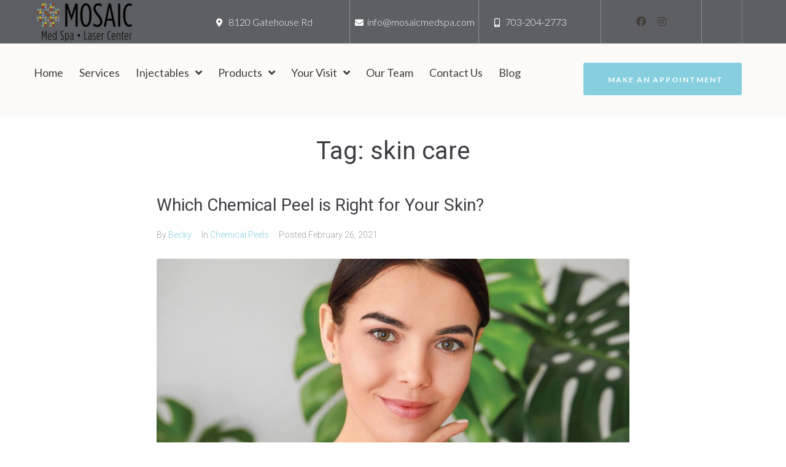

--- FILE ---
content_type: text/css
request_url: https://mosaicmedspa.com/wp-content/themes/mediluxe/style.css?ver=1.2.7.2
body_size: 716
content:
/*!
Theme Name: Mediluxe
Theme URI: https://www.templatemonster.com/vendors/zemez
Author: Zemez
Author URI: https://zemez.io/
Description: Mediluxe theme.
Template: kava
Version: 1.0.0
License: GNU General Public License v2 or later
License URI: http://www.gnu.org/licenses/gpl-2.0.html
Text Domain: mediluxe
Tags: custom-background, custom-logo, custom-menu, featured-images, threaded-comments, translation-ready
DocumentationID: mediluxe
Template Id: prod-13987
*/
* body.home .image-custom {
    width: 100% !important;
}
* body.home .image-custom .elementor-image img {
    width: 169px;
    max-width: 100%;
    border-radius: 50% !important;
    height: 169px;
    text-align: center;
    margin: auto;
}
* body section.top-header.elementor-top-section img.jet-logo__img {
    width: auto;
    height: 70px;
}
* body section.top-header.elementor-top-section {
    background: #5d5f64 !important;
    transition-property: padding-top !important;
    transition-duration: .3s !important;
    transition-timing-function: cubic-bezier(.86,0,.07,1) !important;
    display: block;
    position: fixed;
    width: 100%;
    top: 0;
    left: 0;
    text-decoration: none;
    color: #fff;
    transition: height .3s cubic-bezier(.86,0,.07,1);
    z-index: 9;
}
section.header-menu {
    margin-top: 70px !important;
}
* body section.top-header.elementor-top-section li.elementor-icon-list-item span, * body section.top-header.elementor-top-section li.elementor-icon-list-item span i {
    color: #fff !important;
}
.elementor-7850 .elementor-element.elementor-element-fb72f0e .elementor-social-icon i {
    color: #ffffff !important;
}
* body section.top-header.elementor-top-section .elementor-column-wrap {
    padding-top: 0 !important;
    padding-bottom: 0 !important;
}
footer img.jet-logo__img {
    height: 76px;
    width: auto;
}
* body .elementor-7850 .elementor-element.elementor-element-40f68da .jet-menu .jet-menu-item.jet-current-menu-item .top-level-link {
    color: #23282d;
}
* body .elementor-7850 .elementor-element.elementor-element-638b376:not(.elementor-motion-effects-element-type-background), * body .elementor-7850 .elementor-element.elementor-element-638b376 > .elementor-motion-effects-container > .elementor-motion-effects-layer {
    background: linear-gradient(0deg, rgba(247, 247, 247, 0.75) 75%, rgba(242,242,242,1) 75%, rgba(255, 255, 255, 0.71) 75%, rgba(247, 247, 247, 0.61) 75%, rgba(255, 255, 255, 0.66) 75%) !important;
}
* body .elementor-7850 .elementor-element.elementor-element-638b376:not(.elementor-motion-effects-element-type-background):after {
    background: rgba(255, 255, 255, 0.75);
    content: '';
    width: 30%;
    right: 0;
    height: 100px;
    z-index: -3;
    position: absolute;
    top: 0;
}

--- FILE ---
content_type: text/javascript
request_url: https://mosaicmedspa.com/wp-content/plugins/jet-blog/assets/js/jet-blog.min.js?ver=2.2.3
body_size: 2309
content:
if(function(c,i,a){"use strict";var o={YT:null,init:function(){var t={"jet-blog-smart-listing.default":o.initSmartListing,"jet-blog-smart-tiles.default":o.initSmartTiles,"jet-blog-text-ticker.default":o.initTextTicker,"jet-blog-video-playlist.default":o.initPlayList};c.each(t,function(t,e){i.hooks.addAction("frontend/element_ready/"+t,e)})},initPlayList:function(i){void 0!==YT.Player?o.initPlayListCb(i,YT):c(document).on("JetYouTubeIframeAPIReady",function(t,e){o.initPlayListCb(i,e)})},initPlayListCb:function(t,e){null===o.YT&&(o.YT=e),t.hasClass("players-initialized")||(t.addClass("players-initialized"),o.switchVideo(t.find(".jet-blog-playlist__item.jet-blog-active")),t.on("click.JetBlog",".jet-blog-playlist__item",function(){t.find(".jet-blog-playlist__canvas").addClass("jet-blog-canvas-active"),o.switchVideo(c(this))}),t.on("click.JetBlog",".jet-blog-playlist__canvas-overlay",o.stopVideo))},initTextTicker:function(t){var r=null,d=t.find(".jet-text-ticker__posts"),e=d.data("typing"),i=d.data("slider-atts");function o(t){var e=0,i=t.closest(".jet-text-ticker__item-typed"),a=t.data("typing-text"),s=a.length;i.addClass("jet-text-typing"),t.text(a.substr(0,e++)),r=setInterval(function(){e<=s?t.text(a.substr(0,e++)):(clearInterval(r),i.removeClass("jet-text-typing"))},40)}e&&(d.on("init",function(t,e){o(c('[data-slick-index="'+e.currentSlide+'"] .jet-text-ticker__item-typed-inner',d))}),d.on("beforeChange",function(t,e,i,a){var s=c('[data-slick-index="'+i+'"] .jet-text-ticker__item-typed',d),n=c('[data-slick-index="'+i+'"] .jet-text-ticker__item-typed-inner',d),l=c('[data-slick-index="'+a+'"] .jet-text-ticker__item-typed-inner',d);clearInterval(r),s.removeClass("jet-text-typing"),n.text(""),o(l)})),d.slick(i)},initSmartListing:function(t){t.on("click.JetBlog",".jet-smart-listing__filter-item a",o.handleSmartListingFilter),t.on("click.JetBlog",".jet-smart-listing__arrow",o.handleSmartListingPager);var e=t.find(".jet-smart-listing__filter");e.data("rollup")&&e.JetBlogMore(),c(document).trigger("jet-blog-smart-list/init",[t,o])},initSmartTiles:function(t){var e=t.find(".jet-smart-tiles-carousel");if(0===e.length)return!1;var i=e.data("slider-atts");e.slick(i)},stopVideo:function(t){var e=c(t.currentTarget).closest(".jet-blog-playlist__canvas"),i=e.data("player"),a=e.data("provider");e.hasClass("jet-blog-canvas-active")&&(e.removeClass("jet-blog-canvas-active"),o.pauseCurrentPlayer(i,a))},switchVideo:function(t){var e=t.closest(".jet-blog-playlist").find(".jet-blog-playlist__canvas"),i=t.closest(".jet-blog-playlist").find(".jet-blog-playlist__counter-val"),a=t.data("id"),s=e.find("#embed_wrap_"+a),n=t.data("player"),l=t.data("provider"),r=e.data("player"),d=e.data("provider");if(n&&(o.startNewPlayer(n,l),e.data("provider",l),e.data("player",n)),r&&o.pauseCurrentPlayer(r,d),i.length&&i.html(t.data("video_index")),t.siblings().removeClass("jet-blog-active"),t.hasClass("jet-blog-active")||t.addClass("jet-blog-active"),!s.length){switch(s=c('<div id="embed_wrap_'+a+'"></div>').appendTo(e),l){case"youtube":o.intYouTubePlayer(t,{id:a,canvas:e,currentPlayer:r,playerTarget:s,height:t.data("height"),videoId:t.data("video_id")});break;case"vimeo":o.intVimeoPlayer(t,{id:a,canvas:e,currentPlayer:r,playerTarget:s,html:c.parseJSON(t.data("html"))})}s.addClass("jet-blog-playlist__embed-wrap")}s.addClass("jet-blog-active").siblings().removeClass("jet-blog-active")},intYouTubePlayer:function(i,a){var t=c('<div id="embed_'+a.id+'"></div>').appendTo(a.playerTarget);new o.YT.Player(t[0],{height:a.height,width:"100%",videoId:a.videoId,playerVars:{showinfo:0,rel:0},events:{onReady:function(t){i.data("player",t.target),a.currentPlayer&&t.target.playVideo(),a.canvas.data("provider","youtube"),a.canvas.data("player",t.target)},onStateChange:function(t){var e=i.find(".jet-blog-playlist__item-index");if(e.length)switch(t.data){case 1:e.removeClass("jet-is-paused").addClass("jet-is-playing"),a.canvas.hasClass("jet-blog-canvas-active")||a.canvas.addClass("jet-blog-canvas-active");break;case 2:e.removeClass("jet-is-playing").addClass("jet-is-paused")}}}})},intVimeoPlayer:function(e,i){var t=c(i.html).appendTo(i.playerTarget),a=new Vimeo.Player(t[0]),s=e.find(".jet-blog-playlist__item-index");a.on("loaded",function(t){e.data("player",this),i.currentPlayer&&this.play(),i.canvas.data("provider","vimeo"),i.canvas.data("player",this)}),a.on("play",function(){s.length&&(s.removeClass("jet-is-paused").addClass("jet-is-playing"),i.canvas.hasClass("jet-blog-canvas-active")||i.canvas.addClass("jet-blog-canvas-active"))}),a.on("pause",function(){s.length&&s.removeClass("jet-is-playing").addClass("jet-is-paused")})},pauseCurrentPlayer:function(t,e){switch(e){case"youtube":t.pauseVideo();break;case"vimeo":t.pause()}},startNewPlayer:function(t,e){switch(e){case"youtube":setTimeout(function(){t.playVideo()},300);break;case"vimeo":t.play()}},handleSmartListingFilter:function(t){var e=c(this),i=e.closest(".jet-smart-listing__filter-item"),a=e.data("term");t.preventDefault(),i.closest(".jet-smart-listing__filter").find(".jet-active-item").removeClass("jet-active-item"),i.addClass("jet-active-item"),o.requestPosts(e,{term:a,paged:1})},handleSmartListingPager:function(){var t=c(this),e=t.closest(".jet-smart-listing-wrap"),i=parseInt(e.data("page"),10),a=1,s=parseInt(e.data("term"),10),n=t.data("dir");t.hasClass("jet-arrow-disabled")||("next"===n&&(a=i+1),"prev"===n&&(a=i-1),o.requestPosts(t,{term:s,paged:a}))},requestPosts:function(t,e){var i=t.closest(".jet-smart-listing-wrap");i.next(".jet-smart-listing-loading");i.hasClass("jet-processing")||(i.addClass("jet-processing"),c.ajax({url:a.ajaxurl,type:"POST",dataType:"json",data:{action:"jet_blog_smart_listing_get_posts",jet_request_data:e,jet_widget_settings:i.data("settings")}}).done(function(t){var e=i.find(".jet-smart-listing__arrows");i.removeClass("jet-processing").find(".jet-smart-listing").html(t.data.posts),e.length&&e.replaceWith(t.data.arrows)}).fail(function(){i.removeClass("jet-processing")}),void 0!==e.paged&&i.data("page",e.paged),void 0!==e.term&&i.data("term",e.term))}};c(window).on("elementor/frontend/init",o.init);function t(t){this.$el=c(t),this.$container=this.$el.closest(".jet-smart-listing__heading"),this.$container.find(".jet-smart-listing__title").length?this.$heading=this.$container.find(".jet-smart-listing__title"):this.$heading=this.$container.find(".jet-smart-listing__title-placeholder"),this.settings=c.extend({icon:'<span class="jet-blog-icon"><i class="fa fa-ellipsis-h"></i></span>',className:"jet-smart-listing__filter-item jet-smart-listing__filter-more"},this.$el.data("more")),this.containerWidth=0,this.itemsWidth=0,this.heading=0,this.init()}t.prototype={constructor:t,init:function(){var t=this;this.containerWidth=this.$container.width(),this.heading=this.$heading.outerWidth(),this.$hiddenWrap=c('<div class="'+this.settings.className+'" hidden="hidden">'+this.settings.icon+"</div>").appendTo(this.$el),this.$hidden=c('<div class="jet-smart-listing__filter-hidden-items"></div>').appendTo(this.$hiddenWrap),this.iter=0,this.rebuildItems(),setTimeout(function(){t.watch(),t.rebuildItems()},300)},watch:function(){c(window).on("resize.JetBlogMore orientationchange.JetBlogMore",this.debounce(100,this.watcher.bind(this)))},watcher:function(t){this.containerWidth=this.$container.width(),this.itemsWidth=0,this.$hidden.html(""),this.$hiddenWrap.attr("hidden","hidden"),this.$el.find("> div[hidden]:not(.jet-smart-listing__filter-more)").each(function(){c(this).removeAttr("hidden")}),this.rebuildItems()},rebuildItems:function(){var i=this,t=this.$el.find("> div:not(.jet-smart-listing__filter-more):not([hidden])"),a=0,s=parseInt(this.$hiddenWrap.outerWidth(),10);this.itemsWidth=0,t.each(function(){var t=c(this),e=null;i.itemsWidth+=t.outerWidth(),a=i.$heading.outerWidth()+s+i.itemsWidth,i.containerWidth-a<0&&t.is(":visible")&&(e=t.clone(),t.attr({hidden:"hidden"}),i.$hidden.append(e),i.$hiddenWrap.removeAttr("hidden"))})},debounce:function(e,i){var a;return function(t){a&&clearTimeout(a),a=setTimeout(function(){i.call(this,t),a=null},e)}}},c.fn.JetBlogMore=function(){return this.each(function(){new t(this)})}}(jQuery,window.elementorFrontend,window.JetBlogSettings),1===window.hasJetBlogPlaylist)function onYouTubeIframeAPIReady(){jQuery(document).trigger("JetYouTubeIframeAPIReady",[YT])}